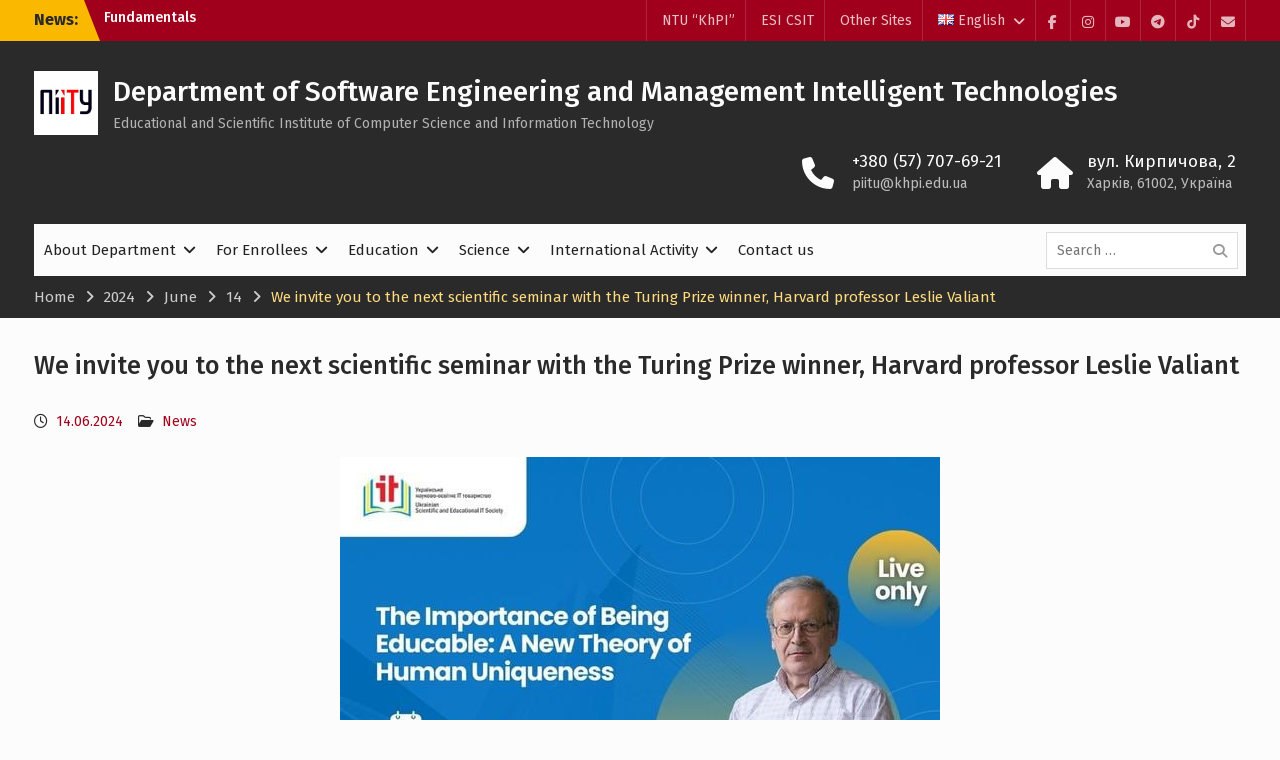

--- FILE ---
content_type: text/html; charset=UTF-8
request_url: https://web.kpi.kharkov.ua/asu/2024/06/14/we-invite-you-to-the-next-scientific-seminar-with-the-turing-prize-winner-harvard-professor-leslie-valiant/
body_size: 20117
content:
<!DOCTYPE html> <html lang="en-US"
    xmlns:og="http://opengraphprotocol.org/schema/"
    xmlns:fb="http://www.facebook.com/2008/fbml"><head>
	    <meta charset="UTF-8">
    <meta name="viewport" content="width=device-width, initial-scale=1">
    <link rel="profile" href="http://gmpg.org/xfn/11">
    <link rel="pingback" href="">
    
<title>We invite you to the next scientific seminar with the Turing Prize winner, Harvard professor Leslie Valiant &#8211; Department of Software Engineering and Management Intelligent Technologies</title>
<meta name='robots' content='max-image-preview:large' />
	<style>img:is([sizes="auto" i], [sizes^="auto," i]) { contain-intrinsic-size: 3000px 1500px }</style>
	<!-- Jetpack Site Verification Tags -->
<meta name="google-site-verification" content="-U_wpe4flTLCJpJLozbpZihunvCueAA5qY4hhFAYAgo" />
<link rel="alternate" href="https://web.kpi.kharkov.ua/asu/2024/06/14/zaproshuyemo-na-chergovyj-naukovyj-seminar-z-laureatom-premiyi-t-yuringa-profesorom-garvardu-lesli-valiantom/" hreflang="uk" />
<link rel="alternate" href="https://web.kpi.kharkov.ua/asu/2024/06/14/we-invite-you-to-the-next-scientific-seminar-with-the-turing-prize-winner-harvard-professor-leslie-valiant/" hreflang="en" />
<link rel='dns-prefetch' href='//secure.gravatar.com' />
<link rel='dns-prefetch' href='//fonts.googleapis.com' />
<link rel='dns-prefetch' href='//cdnjs.cloudflare.com' />
<link rel='dns-prefetch' href='//cdn.jsdelivr.net' />
<link rel="alternate" type="application/rss+xml" title="Department of Software Engineering and Management Intelligent Technologies &raquo; Feed" href="https://web.kpi.kharkov.ua/asu/en/feed/" />
<link rel="alternate" type="application/rss+xml" title="Department of Software Engineering and Management Intelligent Technologies &raquo; Comments Feed" href="https://web.kpi.kharkov.ua/asu/en/comments/feed/" />
 
    <meta property="og:title" content="We invite you to the next scientific seminar with the Turing Prize winner, Harvard professor Leslie Valiant"/>
    <meta property="og:description" content="Educational and Scientific Institute of Computer Science and Information Technology"/>
    <meta property="og:type" content="article"/>
    <meta property="og:url" content="https://web.kpi.kharkov.ua/asu/2024/06/14/we-invite-you-to-the-next-scientific-seminar-with-the-turing-prize-winner-harvard-professor-leslie-valiant/"/>
    <meta property="og:site_name" content="Department of Software Engineering and Management Intelligent Technologies"/>
    <meta property="og:image" content="https://web.kpi.kharkov.ua/asu/wp-content/uploads/sites/109/2024/06/photo_2024-06-15_11-41-15.jpg"/>
 
<script type="text/javascript">
/* <![CDATA[ */
window._wpemojiSettings = {"baseUrl":"https:\/\/s.w.org\/images\/core\/emoji\/16.0.1\/72x72\/","ext":".png","svgUrl":"https:\/\/s.w.org\/images\/core\/emoji\/16.0.1\/svg\/","svgExt":".svg","source":{"concatemoji":"https:\/\/web.kpi.kharkov.ua\/asu\/wp-includes\/js\/wp-emoji-release.min.js?ver=6.8.3"}};
/*! This file is auto-generated */
!function(s,n){var o,i,e;function c(e){try{var t={supportTests:e,timestamp:(new Date).valueOf()};sessionStorage.setItem(o,JSON.stringify(t))}catch(e){}}function p(e,t,n){e.clearRect(0,0,e.canvas.width,e.canvas.height),e.fillText(t,0,0);var t=new Uint32Array(e.getImageData(0,0,e.canvas.width,e.canvas.height).data),a=(e.clearRect(0,0,e.canvas.width,e.canvas.height),e.fillText(n,0,0),new Uint32Array(e.getImageData(0,0,e.canvas.width,e.canvas.height).data));return t.every(function(e,t){return e===a[t]})}function u(e,t){e.clearRect(0,0,e.canvas.width,e.canvas.height),e.fillText(t,0,0);for(var n=e.getImageData(16,16,1,1),a=0;a<n.data.length;a++)if(0!==n.data[a])return!1;return!0}function f(e,t,n,a){switch(t){case"flag":return n(e,"\ud83c\udff3\ufe0f\u200d\u26a7\ufe0f","\ud83c\udff3\ufe0f\u200b\u26a7\ufe0f")?!1:!n(e,"\ud83c\udde8\ud83c\uddf6","\ud83c\udde8\u200b\ud83c\uddf6")&&!n(e,"\ud83c\udff4\udb40\udc67\udb40\udc62\udb40\udc65\udb40\udc6e\udb40\udc67\udb40\udc7f","\ud83c\udff4\u200b\udb40\udc67\u200b\udb40\udc62\u200b\udb40\udc65\u200b\udb40\udc6e\u200b\udb40\udc67\u200b\udb40\udc7f");case"emoji":return!a(e,"\ud83e\udedf")}return!1}function g(e,t,n,a){var r="undefined"!=typeof WorkerGlobalScope&&self instanceof WorkerGlobalScope?new OffscreenCanvas(300,150):s.createElement("canvas"),o=r.getContext("2d",{willReadFrequently:!0}),i=(o.textBaseline="top",o.font="600 32px Arial",{});return e.forEach(function(e){i[e]=t(o,e,n,a)}),i}function t(e){var t=s.createElement("script");t.src=e,t.defer=!0,s.head.appendChild(t)}"undefined"!=typeof Promise&&(o="wpEmojiSettingsSupports",i=["flag","emoji"],n.supports={everything:!0,everythingExceptFlag:!0},e=new Promise(function(e){s.addEventListener("DOMContentLoaded",e,{once:!0})}),new Promise(function(t){var n=function(){try{var e=JSON.parse(sessionStorage.getItem(o));if("object"==typeof e&&"number"==typeof e.timestamp&&(new Date).valueOf()<e.timestamp+604800&&"object"==typeof e.supportTests)return e.supportTests}catch(e){}return null}();if(!n){if("undefined"!=typeof Worker&&"undefined"!=typeof OffscreenCanvas&&"undefined"!=typeof URL&&URL.createObjectURL&&"undefined"!=typeof Blob)try{var e="postMessage("+g.toString()+"("+[JSON.stringify(i),f.toString(),p.toString(),u.toString()].join(",")+"));",a=new Blob([e],{type:"text/javascript"}),r=new Worker(URL.createObjectURL(a),{name:"wpTestEmojiSupports"});return void(r.onmessage=function(e){c(n=e.data),r.terminate(),t(n)})}catch(e){}c(n=g(i,f,p,u))}t(n)}).then(function(e){for(var t in e)n.supports[t]=e[t],n.supports.everything=n.supports.everything&&n.supports[t],"flag"!==t&&(n.supports.everythingExceptFlag=n.supports.everythingExceptFlag&&n.supports[t]);n.supports.everythingExceptFlag=n.supports.everythingExceptFlag&&!n.supports.flag,n.DOMReady=!1,n.readyCallback=function(){n.DOMReady=!0}}).then(function(){return e}).then(function(){var e;n.supports.everything||(n.readyCallback(),(e=n.source||{}).concatemoji?t(e.concatemoji):e.wpemoji&&e.twemoji&&(t(e.twemoji),t(e.wpemoji)))}))}((window,document),window._wpemojiSettings);
/* ]]> */
</script>
<style id='wp-emoji-styles-inline-css' type='text/css'>

	img.wp-smiley, img.emoji {
		display: inline !important;
		border: none !important;
		box-shadow: none !important;
		height: 1em !important;
		width: 1em !important;
		margin: 0 0.07em !important;
		vertical-align: -0.1em !important;
		background: none !important;
		padding: 0 !important;
	}
</style>
<link rel='stylesheet' id='wp-block-library-css' href='https://web.kpi.kharkov.ua/asu/wp-includes/css/dist/block-library/style.min.css?ver=6.8.3' type='text/css' media='all' />
<style id='classic-theme-styles-inline-css' type='text/css'>
/*! This file is auto-generated */
.wp-block-button__link{color:#fff;background-color:#32373c;border-radius:9999px;box-shadow:none;text-decoration:none;padding:calc(.667em + 2px) calc(1.333em + 2px);font-size:1.125em}.wp-block-file__button{background:#32373c;color:#fff;text-decoration:none}
</style>
<style id='pdfemb-pdf-embedder-viewer-style-inline-css' type='text/css'>
.wp-block-pdfemb-pdf-embedder-viewer{max-width:none}

</style>
<style id='global-styles-inline-css' type='text/css'>
:root{--wp--preset--aspect-ratio--square: 1;--wp--preset--aspect-ratio--4-3: 4/3;--wp--preset--aspect-ratio--3-4: 3/4;--wp--preset--aspect-ratio--3-2: 3/2;--wp--preset--aspect-ratio--2-3: 2/3;--wp--preset--aspect-ratio--16-9: 16/9;--wp--preset--aspect-ratio--9-16: 9/16;--wp--preset--color--black: #2a2a2a;--wp--preset--color--cyan-bluish-gray: #abb8c3;--wp--preset--color--white: #fcfcfc;--wp--preset--color--pale-pink: #f78da7;--wp--preset--color--vivid-red: #cf2e2e;--wp--preset--color--luminous-vivid-orange: #ff6900;--wp--preset--color--luminous-vivid-amber: #fcb900;--wp--preset--color--light-green-cyan: #7bdcb5;--wp--preset--color--vivid-green-cyan: #00d084;--wp--preset--color--pale-cyan-blue: #8ed1fc;--wp--preset--color--vivid-cyan-blue: #0693e3;--wp--preset--color--vivid-purple: #9b51e0;--wp--preset--color--red: #a0001b;--wp--preset--color--yellow: #fbb800;--wp--preset--color--gray: #6c6c6c;--wp--preset--color--blue: #3eb1c8;--wp--preset--color--navy-blue: #328895;--wp--preset--color--light-blue: #e2f8fc;--wp--preset--color--orange: #f96605;--wp--preset--color--green: #00a085;--wp--preset--gradient--vivid-cyan-blue-to-vivid-purple: linear-gradient(135deg,rgba(6,147,227,1) 0%,rgb(155,81,224) 100%);--wp--preset--gradient--light-green-cyan-to-vivid-green-cyan: linear-gradient(135deg,rgb(122,220,180) 0%,rgb(0,208,130) 100%);--wp--preset--gradient--luminous-vivid-amber-to-luminous-vivid-orange: linear-gradient(135deg,rgba(252,185,0,1) 0%,rgba(255,105,0,1) 100%);--wp--preset--gradient--luminous-vivid-orange-to-vivid-red: linear-gradient(135deg,rgba(255,105,0,1) 0%,rgb(207,46,46) 100%);--wp--preset--gradient--very-light-gray-to-cyan-bluish-gray: linear-gradient(135deg,rgb(238,238,238) 0%,rgb(169,184,195) 100%);--wp--preset--gradient--cool-to-warm-spectrum: linear-gradient(135deg,rgb(74,234,220) 0%,rgb(151,120,209) 20%,rgb(207,42,186) 40%,rgb(238,44,130) 60%,rgb(251,105,98) 80%,rgb(254,248,76) 100%);--wp--preset--gradient--blush-light-purple: linear-gradient(135deg,rgb(255,206,236) 0%,rgb(152,150,240) 100%);--wp--preset--gradient--blush-bordeaux: linear-gradient(135deg,rgb(254,205,165) 0%,rgb(254,45,45) 50%,rgb(107,0,62) 100%);--wp--preset--gradient--luminous-dusk: linear-gradient(135deg,rgb(255,203,112) 0%,rgb(199,81,192) 50%,rgb(65,88,208) 100%);--wp--preset--gradient--pale-ocean: linear-gradient(135deg,rgb(255,245,203) 0%,rgb(182,227,212) 50%,rgb(51,167,181) 100%);--wp--preset--gradient--electric-grass: linear-gradient(135deg,rgb(202,248,128) 0%,rgb(113,206,126) 100%);--wp--preset--gradient--midnight: linear-gradient(135deg,rgb(2,3,129) 0%,rgb(40,116,252) 100%);--wp--preset--font-size--small: 13px;--wp--preset--font-size--medium: 20px;--wp--preset--font-size--large: 30px;--wp--preset--font-size--x-large: 42px;--wp--preset--font-size--normal: 14px;--wp--preset--font-size--huge: 36px;--wp--preset--spacing--20: 0.44rem;--wp--preset--spacing--30: 0.67rem;--wp--preset--spacing--40: 1rem;--wp--preset--spacing--50: 1.5rem;--wp--preset--spacing--60: 2.25rem;--wp--preset--spacing--70: 3.38rem;--wp--preset--spacing--80: 5.06rem;--wp--preset--shadow--natural: 6px 6px 9px rgba(0, 0, 0, 0.2);--wp--preset--shadow--deep: 12px 12px 50px rgba(0, 0, 0, 0.4);--wp--preset--shadow--sharp: 6px 6px 0px rgba(0, 0, 0, 0.2);--wp--preset--shadow--outlined: 6px 6px 0px -3px rgba(255, 255, 255, 1), 6px 6px rgba(0, 0, 0, 1);--wp--preset--shadow--crisp: 6px 6px 0px rgba(0, 0, 0, 1);}:where(.is-layout-flex){gap: 0.5em;}:where(.is-layout-grid){gap: 0.5em;}body .is-layout-flex{display: flex;}.is-layout-flex{flex-wrap: wrap;align-items: center;}.is-layout-flex > :is(*, div){margin: 0;}body .is-layout-grid{display: grid;}.is-layout-grid > :is(*, div){margin: 0;}:where(.wp-block-columns.is-layout-flex){gap: 2em;}:where(.wp-block-columns.is-layout-grid){gap: 2em;}:where(.wp-block-post-template.is-layout-flex){gap: 1.25em;}:where(.wp-block-post-template.is-layout-grid){gap: 1.25em;}.has-black-color{color: var(--wp--preset--color--black) !important;}.has-cyan-bluish-gray-color{color: var(--wp--preset--color--cyan-bluish-gray) !important;}.has-white-color{color: var(--wp--preset--color--white) !important;}.has-pale-pink-color{color: var(--wp--preset--color--pale-pink) !important;}.has-vivid-red-color{color: var(--wp--preset--color--vivid-red) !important;}.has-luminous-vivid-orange-color{color: var(--wp--preset--color--luminous-vivid-orange) !important;}.has-luminous-vivid-amber-color{color: var(--wp--preset--color--luminous-vivid-amber) !important;}.has-light-green-cyan-color{color: var(--wp--preset--color--light-green-cyan) !important;}.has-vivid-green-cyan-color{color: var(--wp--preset--color--vivid-green-cyan) !important;}.has-pale-cyan-blue-color{color: var(--wp--preset--color--pale-cyan-blue) !important;}.has-vivid-cyan-blue-color{color: var(--wp--preset--color--vivid-cyan-blue) !important;}.has-vivid-purple-color{color: var(--wp--preset--color--vivid-purple) !important;}.has-black-background-color{background-color: var(--wp--preset--color--black) !important;}.has-cyan-bluish-gray-background-color{background-color: var(--wp--preset--color--cyan-bluish-gray) !important;}.has-white-background-color{background-color: var(--wp--preset--color--white) !important;}.has-pale-pink-background-color{background-color: var(--wp--preset--color--pale-pink) !important;}.has-vivid-red-background-color{background-color: var(--wp--preset--color--vivid-red) !important;}.has-luminous-vivid-orange-background-color{background-color: var(--wp--preset--color--luminous-vivid-orange) !important;}.has-luminous-vivid-amber-background-color{background-color: var(--wp--preset--color--luminous-vivid-amber) !important;}.has-light-green-cyan-background-color{background-color: var(--wp--preset--color--light-green-cyan) !important;}.has-vivid-green-cyan-background-color{background-color: var(--wp--preset--color--vivid-green-cyan) !important;}.has-pale-cyan-blue-background-color{background-color: var(--wp--preset--color--pale-cyan-blue) !important;}.has-vivid-cyan-blue-background-color{background-color: var(--wp--preset--color--vivid-cyan-blue) !important;}.has-vivid-purple-background-color{background-color: var(--wp--preset--color--vivid-purple) !important;}.has-black-border-color{border-color: var(--wp--preset--color--black) !important;}.has-cyan-bluish-gray-border-color{border-color: var(--wp--preset--color--cyan-bluish-gray) !important;}.has-white-border-color{border-color: var(--wp--preset--color--white) !important;}.has-pale-pink-border-color{border-color: var(--wp--preset--color--pale-pink) !important;}.has-vivid-red-border-color{border-color: var(--wp--preset--color--vivid-red) !important;}.has-luminous-vivid-orange-border-color{border-color: var(--wp--preset--color--luminous-vivid-orange) !important;}.has-luminous-vivid-amber-border-color{border-color: var(--wp--preset--color--luminous-vivid-amber) !important;}.has-light-green-cyan-border-color{border-color: var(--wp--preset--color--light-green-cyan) !important;}.has-vivid-green-cyan-border-color{border-color: var(--wp--preset--color--vivid-green-cyan) !important;}.has-pale-cyan-blue-border-color{border-color: var(--wp--preset--color--pale-cyan-blue) !important;}.has-vivid-cyan-blue-border-color{border-color: var(--wp--preset--color--vivid-cyan-blue) !important;}.has-vivid-purple-border-color{border-color: var(--wp--preset--color--vivid-purple) !important;}.has-vivid-cyan-blue-to-vivid-purple-gradient-background{background: var(--wp--preset--gradient--vivid-cyan-blue-to-vivid-purple) !important;}.has-light-green-cyan-to-vivid-green-cyan-gradient-background{background: var(--wp--preset--gradient--light-green-cyan-to-vivid-green-cyan) !important;}.has-luminous-vivid-amber-to-luminous-vivid-orange-gradient-background{background: var(--wp--preset--gradient--luminous-vivid-amber-to-luminous-vivid-orange) !important;}.has-luminous-vivid-orange-to-vivid-red-gradient-background{background: var(--wp--preset--gradient--luminous-vivid-orange-to-vivid-red) !important;}.has-very-light-gray-to-cyan-bluish-gray-gradient-background{background: var(--wp--preset--gradient--very-light-gray-to-cyan-bluish-gray) !important;}.has-cool-to-warm-spectrum-gradient-background{background: var(--wp--preset--gradient--cool-to-warm-spectrum) !important;}.has-blush-light-purple-gradient-background{background: var(--wp--preset--gradient--blush-light-purple) !important;}.has-blush-bordeaux-gradient-background{background: var(--wp--preset--gradient--blush-bordeaux) !important;}.has-luminous-dusk-gradient-background{background: var(--wp--preset--gradient--luminous-dusk) !important;}.has-pale-ocean-gradient-background{background: var(--wp--preset--gradient--pale-ocean) !important;}.has-electric-grass-gradient-background{background: var(--wp--preset--gradient--electric-grass) !important;}.has-midnight-gradient-background{background: var(--wp--preset--gradient--midnight) !important;}.has-small-font-size{font-size: var(--wp--preset--font-size--small) !important;}.has-medium-font-size{font-size: var(--wp--preset--font-size--medium) !important;}.has-large-font-size{font-size: var(--wp--preset--font-size--large) !important;}.has-x-large-font-size{font-size: var(--wp--preset--font-size--x-large) !important;}
:where(.wp-block-post-template.is-layout-flex){gap: 1.25em;}:where(.wp-block-post-template.is-layout-grid){gap: 1.25em;}
:where(.wp-block-columns.is-layout-flex){gap: 2em;}:where(.wp-block-columns.is-layout-grid){gap: 2em;}
:root :where(.wp-block-pullquote){font-size: 1.5em;line-height: 1.6;}
</style>
<link rel='stylesheet' id='wp-v-icons-css-css' href='https://web.kpi.kharkov.ua/asu/wp-content/plugins/wp-visual-icon-fonts/css/wpvi-fa4.css?ver=6.8.3' type='text/css' media='all' />
<link rel='stylesheet' id='dashicons-css' href='https://web.kpi.kharkov.ua/asu/wp-includes/css/dashicons.min.css?ver=6.8.3' type='text/css' media='all' />
<link rel='stylesheet' id='university-hub-style-css' href='https://web.kpi.kharkov.ua/asu/wp-content/themes/khpi-university-hub/style.css?ver=20240822-152255' type='text/css' media='all' />
<link rel='stylesheet' id='child-theme-style-css' href='https://web.kpi.kharkov.ua/asu/wp-content/themes/khpi-university-hub/css/blocks.css?ver=1.0.0' type='text/css' media='all' />
<link rel='stylesheet' id='child-theme-google-fonts-css' href='https://fonts.googleapis.com/css2?family=Fira+Sans%3Aital%2Cwght%400%2C300%3B0%2C400%3B0%2C500%3B0%2C700%3B0%2C900%3B1%2C300%3B1%2C400%3B1%2C500%3B1%2C700%3B1%2C900&#038;display=swap&#038;ver=6.8.3' type='text/css' media='all' />
<link rel='stylesheet' id='fontawesome-css' href='https://cdnjs.cloudflare.com/ajax/libs/font-awesome/6.5.0/css/all.min.css?ver=6.5.0' type='text/css' media='all' />
<link rel='stylesheet' id='academicons-css' href='https://cdn.jsdelivr.net/gh/jpswalsh/academicons@1/css/academicons.min.css?ver=1.0.0' type='text/css' media='all' />
<link rel='stylesheet' id='sharedaddy-css' href='https://web.kpi.kharkov.ua/asu/wp-content/plugins/slimpack/slimpack/modules/sharedaddy/sharing.css?ver=3.8.2' type='text/css' media='all' />
<link rel='stylesheet' id='genericons-css' href='https://web.kpi.kharkov.ua/asu/wp-content/plugins/slimpack/slimpack/_inc/genericons/genericons/genericons.css?ver=3.1' type='text/css' media='all' />
<script type="text/javascript" src="https://web.kpi.kharkov.ua/asu/wp-includes/js/jquery/jquery.min.js?ver=3.7.1" id="jquery-core-js"></script>
<script type="text/javascript" src="https://web.kpi.kharkov.ua/asu/wp-includes/js/jquery/jquery-migrate.min.js?ver=3.4.1" id="jquery-migrate-js"></script>
<link rel="https://api.w.org/" href="https://web.kpi.kharkov.ua/asu/wp-json/" /><link rel="alternate" title="JSON" type="application/json" href="https://web.kpi.kharkov.ua/asu/wp-json/wp/v2/posts/10250" /><meta name="generator" content="WordPress 6.8.3" />
<link rel="canonical" href="https://web.kpi.kharkov.ua/asu/2024/06/14/we-invite-you-to-the-next-scientific-seminar-with-the-turing-prize-winner-harvard-professor-leslie-valiant/" />
<link rel='shortlink' href='https://web.kpi.kharkov.ua/asu/?p=10250' />
<link rel="alternate" title="oEmbed (JSON)" type="application/json+oembed" href="https://web.kpi.kharkov.ua/asu/wp-json/oembed/1.0/embed?url=https%3A%2F%2Fweb.kpi.kharkov.ua%2Fasu%2F2024%2F06%2F14%2Fwe-invite-you-to-the-next-scientific-seminar-with-the-turing-prize-winner-harvard-professor-leslie-valiant%2F" />
<link rel="alternate" title="oEmbed (XML)" type="text/xml+oembed" href="https://web.kpi.kharkov.ua/asu/wp-json/oembed/1.0/embed?url=https%3A%2F%2Fweb.kpi.kharkov.ua%2Fasu%2F2024%2F06%2F14%2Fwe-invite-you-to-the-next-scientific-seminar-with-the-turing-prize-winner-harvard-professor-leslie-valiant%2F&#038;format=xml" />
<!-- Google tag (gtag.js) -->
<script async src="https://www.googletagmanager.com/gtag/js?id=G-0KR79S1XP1"></script>
<script>
  window.dataLayer = window.dataLayer || [];
  function gtag(){dataLayer.push(arguments);}
  gtag('js', new Date());

  gtag('config', 'G-0KR79S1XP1');
</script>
<meta name='robots' content='max-image-preview:large' />

<meta name="description" lang="uk" content="Кафедра веде підготовку бакалаврів та магістрів за спеціальностями 121 - Інженерія програмного забезпечення та 122 - Комп'ютерні науки" />
<meta name="keywords" lang="uk" content="комп'ютерні науки, інженерія програмного забезпечення, програмна інженерія, інтелектуальні системи, інформаційні технології, вища ІТ-освіта, 121, 122" />

<meta name="description" lang="en" content="The department trains bachelors and masters in the specialties 121 - Software Engineering and 122 - Computer Science" />
<meta name="keywords" lang="en" content="computer science, software engineering, intelligent systems, information technology, higher IT education, 121, 122" />

<meta property="og:image" content="http://web.kpi.kharkov.ua/asu/wp-content/uploads/sites/109/2023/07/piitu_logo-64b513c4v1_site_icon-128x128.png" /><link rel="icon" href="https://web.kpi.kharkov.ua/asu/wp-content/uploads/sites/109/2024/03/piitu_logo_bow_ua-1-65e49ad8v1_site_icon-32x32.png" sizes="32x32" />
<link rel="icon" href="https://web.kpi.kharkov.ua/asu/wp-content/uploads/sites/109/2024/03/piitu_logo_bow_ua-1-65e49ad8v1_site_icon-256x256.png" sizes="192x192" />
<link rel="apple-touch-icon" href="https://web.kpi.kharkov.ua/asu/wp-content/uploads/sites/109/2024/03/piitu_logo_bow_ua-1-65e49ad8v1_site_icon-256x256.png" />
<meta name="msapplication-TileImage" content="https://web.kpi.kharkov.ua/asu/wp-content/uploads/sites/109/2024/03/piitu_logo_bow_ua-1-65e49ad8v1_site_icon.png" />
</head>

<body class="wp-singular post-template-default single single-post postid-10250 single-format-standard wp-custom-logo wp-embed-responsive wp-theme-university-hub wp-child-theme-khpi-university-hub group-blog global-layout-no-sidebar slider-disabled">

	
	    <div id="page" class="hfeed site">
    <a class="skip-link screen-reader-text" href="#content">Skip to content</a>
    		<div id="tophead">
			<div class="container">
									<div class="top-news">
						<span class="top-news-title">
												News:						</span>
								<div id="news-ticker">
			<div class="news-ticker-inner-wrap">
									<div class="list">
						<a href="https://web.kpi.kharkov.ua/asu/2026/01/27/enrollment-open-for-front-end-development-fundamentals/">Enrollment Open for Front-End Development Fundamentals</a>
					</div>
									<div class="list">
						<a href="https://web.kpi.kharkov.ua/asu/2026/01/23/draft-educational-programmes-for-2026-open-for-public-discussion/">Draft Educational Programmes for 2026 Open for Public Discussion</a>
					</div>
									<div class="list">
						<a href="https://web.kpi.kharkov.ua/asu/2026/01/21/online-agentic-ai-sessions-as-part-of-the-agentforge-hackathon-by-softserve/">Online Agentic AI Sessions as Part of the AgentForge Hackathon by SoftServe</a>
					</div>
							</div> <!-- .news-ticker-inner-wrap -->
		</div><!-- #news-ticker -->
							</div> <!-- #top-news -->
				
									<div id="header-social">
						<div class="widget university_hub_widget_social"><ul id="menu-social" class="menu"><li id="menu-item-9221" class="menu-item menu-item-type-custom menu-item-object-custom menu-item-9221"><a href="https://www.facebook.com/piitu.kafedra"><span class="screen-reader-text">Facebook</span></a></li>
<li id="menu-item-9222" class="menu-item menu-item-type-custom menu-item-object-custom menu-item-9222"><a href="https://www.instagram.com/kafedra_piitu/"><span class="screen-reader-text">Instagram</span></a></li>
<li id="menu-item-9223" class="menu-item menu-item-type-custom menu-item-object-custom menu-item-9223"><a href="https://www.youtube.com/channel/UCc9ig08a4WFyBRbzIkoAEew"><span class="screen-reader-text">YouTube</span></a></li>
<li id="menu-item-9224" class="menu-item menu-item-type-custom menu-item-object-custom menu-item-9224"><a href="https://t.me/+U3qpDz2BkC81NDE6"><span class="screen-reader-text">Telegram</span></a></li>
<li id="menu-item-9225" class="menu-item menu-item-type-custom menu-item-object-custom menu-item-9225"><a href="https://www.tiktok.com/@piitu_khpi"><span class="screen-reader-text">TikTok</span></a></li>
<li id="menu-item-9226" class="menu-item menu-item-type-custom menu-item-object-custom menu-item-9226"><a href="mailto:%20piitu@kkpi.edu.ua"><span class="screen-reader-text">Mail</span></a></li>
</ul></div>					</div><!-- #header-social -->
				
									<div id="top-nav">
						<div class="menu-wrapper">
							<button id="top-menu-toggle" class="menu-toggle" aria-controls="top-menu" aria-expanded="false">
								<i class="fa fa-bars"></i>
			          			<i class="fa fa-close"></i>
					    		<span class="menu-label">Language Menu</span>
					    	</button>

							<div class="menu-inside-wrapper">
								<nav id="site-top-navigation" class="top-navigation" role="navigation">
									<div class="menu-verhnee-angl-container"><ul id="top-menu" class="menu"><li id="menu-item-9255" class="menu-item menu-item-type-custom menu-item-object-custom menu-item-9255"><a href="https://www.kpi.kharkov.ua/eng/">NTU &#8220;KhPI&#8221;</a></li>
<li id="menu-item-9256" class="menu-item menu-item-type-custom menu-item-object-custom menu-item-9256"><a href="https://web.kpi.kharkov.ua/if/en/">ESI CSIT</a></li>
<li id="menu-item-10980" class="menu-item menu-item-type-custom menu-item-object-custom menu-item-10980"><a href="https://www.kpi.kharkov.ua/eng/about-ntu-khpi/departments/">Other Sites</a></li>
<li id="menu-item-14" class="pll-parent-menu-item menu-item menu-item-type-custom menu-item-object-custom current-menu-parent menu-item-has-children menu-item-14"><a href="#pll_switcher"><img src="[data-uri]" alt="" width="16" height="11" style="width: 16px; height: 11px;" /><span style="margin-left:0.3em;">English</span></a>
<ul class="sub-menu">
	<li id="menu-item-14-uk" class="lang-item lang-item-3 lang-item-uk lang-item-first menu-item menu-item-type-custom menu-item-object-custom menu-item-14-uk"><a href="https://web.kpi.kharkov.ua/asu/2024/06/14/zaproshuyemo-na-chergovyj-naukovyj-seminar-z-laureatom-premiyi-t-yuringa-profesorom-garvardu-lesli-valiantom/" hreflang="uk" lang="uk"><img src="[data-uri]" alt="" width="16" height="11" style="width: 16px; height: 11px;" /><span style="margin-left:0.3em;">Українська</span></a></li>
	<li id="menu-item-14-en" class="lang-item lang-item-136 lang-item-en current-lang menu-item menu-item-type-custom menu-item-object-custom menu-item-14-en"><a href="https://web.kpi.kharkov.ua/asu/2024/06/14/we-invite-you-to-the-next-scientific-seminar-with-the-turing-prize-winner-harvard-professor-leslie-valiant/" hreflang="en-US" lang="en-US"><img src="[data-uri]" alt="" width="16" height="11" style="width: 16px; height: 11px;" /><span style="margin-left:0.3em;">English</span></a></li>
</ul>
</li>
</ul></div>								</nav><!-- #site-navigation -->
							</div><!-- .menu-inside-wrapper -->

						</div><!-- .menu-wrapper -->
					</div> <!-- #top-nav -->
							</div> <!-- .container -->
		</div><!--  #tophead -->
		<header id="masthead" class="site-header" role="banner"><div class="container">			    <div class="site-branding">

			<a href="https://web.kpi.kharkov.ua/asu/about-department/department-strategy/" class="custom-logo-link" rel="home"><img width="732" height="732" src="https://web.kpi.kharkov.ua/asu/wp-content/uploads/sites/109/2023/12/piitu_q.jpg" class="custom-logo" alt="Department of Software Engineering and Management Intelligent Technologies" decoding="async" fetchpriority="high" srcset="https://web.kpi.kharkov.ua/asu/wp-content/uploads/sites/109/2023/12/piitu_q.jpg 732w, https://web.kpi.kharkov.ua/asu/wp-content/uploads/sites/109/2023/12/piitu_q-300x300.jpg 300w, https://web.kpi.kharkov.ua/asu/wp-content/uploads/sites/109/2023/12/piitu_q-150x150.jpg 150w" sizes="(max-width: 732px) 100vw, 732px" /></a>
													<div id="site-identity">
																		<p class="site-title"><a href="https://web.kpi.kharkov.ua/asu/about-department/department-strategy/" rel="home">Department of Software Engineering and Management Intelligent Technologies</a></p>
																						<p class="site-description">Educational and Scientific Institute of Computer Science and Information Technology</p>
									</div><!-- #site-identity -->
				    </div><!-- .site-branding -->
	    		<div id="quick-contact">
							<ul>
											<li class="quick-call-info">
							<a class="quick-call" href="tel:380577076921">+380 (57) 707-69-21</a>
							<a  class="quick-email" href="mailto:piitu@khpi.edu.ua">p&#105;itu&#064;k&#104;pi&#046;&#101;&#100;u.ua</a>
						</li>
																<li class="quick-address-info">
						<span class="main-address">вул. Кирпичова, 2</span>
						<span class="sub-address">Харків, 61002, Україна</span>
						</li>
									</ul>
					</div><!-- #quick-contact -->

	    <div id="main-nav">
	    	<div class="menu-wrapper">
	    		<button id="menu-toggle" class="menu-toggle" aria-controls="main-menu" aria-expanded="false">
					<i class="fa fa-bars"></i>
          			<i class="fa fa-close"></i>
		    		<span class="menu-label">Menu</span>
		    	</button>

				<div class="menu-inside-wrapper">
					 <nav id="site-navigation" class="main-navigation" role="navigation">
						<div class="menu-english-menu-container"><ul id="primary-menu" class="menu"><li id="menu-item-11006" class="menu-item menu-item-type-post_type menu-item-object-page menu-item-has-children menu-item-11006"><a href="https://web.kpi.kharkov.ua/asu/about-department/">About Department</a>
<ul class="sub-menu">
	<li id="menu-item-11007" class="menu-item menu-item-type-post_type menu-item-object-page menu-item-11007"><a href="https://web.kpi.kharkov.ua/asu/about-department/history-of-the-department/">History</a></li>
	<li id="menu-item-11008" class="menu-item menu-item-type-post_type menu-item-object-page menu-item-11008"><a href="https://web.kpi.kharkov.ua/asu/about-department/teaching-staff/">Teaching Staff</a></li>
	<li id="menu-item-11240" class="menu-item menu-item-type-post_type menu-item-object-page menu-item-11240"><a href="https://web.kpi.kharkov.ua/asu/about-department/educational-space/">Educational space</a></li>
	<li id="menu-item-11009" class="menu-item menu-item-type-post_type menu-item-object-page menu-item-has-children menu-item-11009"><a href="https://web.kpi.kharkov.ua/asu/about-department/documents/">Documents</a>
	<ul class="sub-menu">
		<li id="menu-item-11066" class="menu-item menu-item-type-post_type menu-item-object-page menu-item-11066"><a href="https://web.kpi.kharkov.ua/asu/for-students/educational-process/syllabi/">Syllabi</a></li>
		<li id="menu-item-11010" class="menu-item menu-item-type-post_type menu-item-object-page menu-item-11010"><a href="https://web.kpi.kharkov.ua/asu/about-department/documents/curriculums/">Curriculums</a></li>
	</ul>
</li>
	<li id="menu-item-11012" class="menu-item menu-item-type-post_type menu-item-object-page menu-item-home menu-item-11012"><a href="https://web.kpi.kharkov.ua/asu/about-department/department-strategy/">Competitive Advantages</a></li>
	<li id="menu-item-11014" class="menu-item menu-item-type-post_type menu-item-object-page menu-item-11014"><a href="https://web.kpi.kharkov.ua/asu/about-department/partners-feedback/">Partners Feedback</a></li>
	<li id="menu-item-11015" class="menu-item menu-item-type-post_type menu-item-object-page menu-item-11015"><a href="https://web.kpi.kharkov.ua/asu/about-department/success-history/">Success Stories</a></li>
	<li id="menu-item-11078" class="menu-item menu-item-type-custom menu-item-object-custom menu-item-11078"><a href="https://web.kpi.kharkov.ua/asu/category/news/">News</a></li>
</ul>
</li>
<li id="menu-item-11016" class="menu-item menu-item-type-post_type menu-item-object-page menu-item-has-children menu-item-11016"><a href="https://web.kpi.kharkov.ua/asu/for-enrollees/">For Enrollees</a>
<ul class="sub-menu">
	<li id="menu-item-11017" class="menu-item menu-item-type-custom menu-item-object-custom menu-item-11017"><a href="https://www.kpi.kharkov.ua/eng/international-activity/erasmus-programme/formal-procedures/">Admission Conditions</a></li>
	<li id="menu-item-11018" class="menu-item menu-item-type-post_type menu-item-object-page menu-item-11018"><a href="https://web.kpi.kharkov.ua/asu/for-enrollees/education-in-english/">Education in English</a></li>
	<li id="menu-item-11019" class="menu-item menu-item-type-post_type menu-item-object-page menu-item-11019"><a href="https://web.kpi.kharkov.ua/asu/for-enrollees/practical-training/">Practice-oriented Training</a></li>
	<li id="menu-item-11020" class="menu-item menu-item-type-post_type menu-item-object-page menu-item-11020"><a href="https://web.kpi.kharkov.ua/asu/for-enrollees/project-based-training/">Project-based training</a></li>
	<li id="menu-item-11021" class="menu-item menu-item-type-post_type menu-item-object-page menu-item-11021"><a href="https://web.kpi.kharkov.ua/asu/for-enrollees/educational-program/">Educational Program</a></li>
	<li id="menu-item-11022" class="menu-item menu-item-type-post_type menu-item-object-page menu-item-11022"><a href="https://web.kpi.kharkov.ua/asu/for-enrollees/employment/">Employment</a></li>
	<li id="menu-item-11023" class="menu-item menu-item-type-post_type menu-item-object-page menu-item-11023"><a href="https://web.kpi.kharkov.ua/asu/for-enrollees/questions-and-answers/">Questions and Answers</a></li>
</ul>
</li>
<li id="menu-item-11024" class="menu-item menu-item-type-post_type menu-item-object-page menu-item-has-children menu-item-11024"><a href="https://web.kpi.kharkov.ua/asu/for-students/">Education</a>
<ul class="sub-menu">
	<li id="menu-item-11033" class="menu-item menu-item-type-post_type menu-item-object-page menu-item-has-children menu-item-11033"><a href="https://web.kpi.kharkov.ua/asu/for-students/specialties/">Specialties</a>
	<ul class="sub-menu">
		<li id="menu-item-11040" class="menu-item menu-item-type-post_type menu-item-object-page menu-item-has-children menu-item-11040"><a href="https://web.kpi.kharkov.ua/asu/for-students/specialties/bachelors-degree/">Bachelor’s Degree</a>
		<ul class="sub-menu">
			<li id="menu-item-11035" class="menu-item menu-item-type-post_type menu-item-object-page menu-item-11035"><a href="https://web.kpi.kharkov.ua/asu/for-students/specialties/bachelors-degree/software-engineering/">Software Engineering</a></li>
			<li id="menu-item-11036" class="menu-item menu-item-type-post_type menu-item-object-page menu-item-11036"><a href="https://web.kpi.kharkov.ua/asu/for-students/specialties/bachelors-degree/coumputer-science-and-intelligent-systems/">Computer Science and Intelligent Systems</a></li>
		</ul>
</li>
		<li id="menu-item-11041" class="menu-item menu-item-type-post_type menu-item-object-page menu-item-has-children menu-item-11041"><a href="https://web.kpi.kharkov.ua/asu/for-students/specialties/masters-degree/">Master’s Degree</a>
		<ul class="sub-menu">
			<li id="menu-item-11037" class="menu-item menu-item-type-post_type menu-item-object-page menu-item-11037"><a href="https://web.kpi.kharkov.ua/asu/for-students/specialties/masters-degree/software-engineering/">Software Engineering</a></li>
			<li id="menu-item-11038" class="menu-item menu-item-type-post_type menu-item-object-page menu-item-11038"><a href="https://web.kpi.kharkov.ua/asu/for-students/specialties/masters-degree/coumputer-science-and-intelligent-systems/">Computer Science and Intelligent Systems</a></li>
		</ul>
</li>
		<li id="menu-item-11039" class="menu-item menu-item-type-post_type menu-item-object-page menu-item-11039"><a href="https://web.kpi.kharkov.ua/asu/for-students/specialties/postgraduate-training/">Postgraduate Training</a></li>
	</ul>
</li>
	<li id="menu-item-11025" class="menu-item menu-item-type-post_type menu-item-object-page menu-item-has-children menu-item-11025"><a href="https://web.kpi.kharkov.ua/asu/for-students/educational-process/">Educational Process</a>
	<ul class="sub-menu">
		<li id="menu-item-11028" class="menu-item menu-item-type-post_type menu-item-object-page menu-item-has-children menu-item-11028"><a href="https://web.kpi.kharkov.ua/asu/for-students/educational-process/syllabi/">Syllabi</a>
		<ul class="sub-menu">
			<li id="menu-item-11029" class="menu-item menu-item-type-post_type menu-item-object-page menu-item-11029"><a href="https://web.kpi.kharkov.ua/asu/for-students/educational-process/syllabi/bachelors/">Bachelors</a></li>
			<li id="menu-item-11030" class="menu-item menu-item-type-post_type menu-item-object-page menu-item-11030"><a href="https://web.kpi.kharkov.ua/asu/for-students/educational-process/syllabi/masters/">Masters</a></li>
			<li id="menu-item-11031" class="menu-item menu-item-type-post_type menu-item-object-page menu-item-11031"><a href="https://web.kpi.kharkov.ua/asu/for-students/educational-process/syllabi/phd-2/">PhD</a></li>
		</ul>
</li>
		<li id="menu-item-11042" class="menu-item menu-item-type-custom menu-item-object-custom menu-item-11042"><a href="https://web.kpi.kharkov.ua/if/en/students/">Class Schedule</a></li>
		<li id="menu-item-11043" class="menu-item menu-item-type-custom menu-item-object-custom menu-item-11043"><a href="https://web.kpi.kharkov.ua/asu/2024/02/23/consultation-schedule/">Consultation Schedule</a></li>
		<li id="menu-item-11044" class="menu-item menu-item-type-post_type menu-item-object-page menu-item-11044"><a href="https://web.kpi.kharkov.ua/asu/for-students/educational-process/training-resources/">Training Resources</a></li>
		<li id="menu-item-11045" class="menu-item menu-item-type-post_type menu-item-object-page menu-item-11045"><a href="https://web.kpi.kharkov.ua/asu/for-students/educational-process/distance-learning/">Distance Learning</a></li>
		<li id="menu-item-11360" class="menu-item menu-item-type-post_type menu-item-object-page menu-item-11360"><a href="https://web.kpi.kharkov.ua/asu/for-students/educational-process/informal-education/">Informal education</a></li>
		<li id="menu-item-11046" class="menu-item menu-item-type-post_type menu-item-object-page menu-item-11046"><a href="https://web.kpi.kharkov.ua/asu/for-students/educational-process/elective-subjects/">Elective Subjects</a></li>
		<li id="menu-item-11026" class="menu-item menu-item-type-post_type menu-item-object-page menu-item-11026"><a href="https://web.kpi.kharkov.ua/asu/for-students/educational-process/academic-supervisors/">Academic Supervisors</a></li>
		<li id="menu-item-11027" class="menu-item menu-item-type-post_type menu-item-object-page menu-item-11027"><a href="https://web.kpi.kharkov.ua/asu/for-students/educational-process/kharkiv-it-cluster-sertification/">Kharkiv IT Cluster Sertification</a></li>
		<li id="menu-item-11399" class="menu-item menu-item-type-post_type menu-item-object-page menu-item-11399"><a href="https://web.kpi.kharkov.ua/asu/for-students/educational-process/labor-protection-and-life-safety/">Labor protection and life safety</a></li>
	</ul>
</li>
	<li id="menu-item-11999" class="menu-item menu-item-type-post_type menu-item-object-page menu-item-has-children menu-item-11999"><a href="https://web.kpi.kharkov.ua/asu/for-students/partner-companies/">Partner Companies</a>
	<ul class="sub-menu">
		<li id="menu-item-12003" class="menu-item menu-item-type-post_type menu-item-object-page menu-item-12003"><a href="https://web.kpi.kharkov.ua/asu/for-students/partner-companies/kharkiv-it-cluster/">Kharkiv IT Cluster</a></li>
		<li id="menu-item-12001" class="menu-item menu-item-type-post_type menu-item-object-page menu-item-12001"><a href="https://web.kpi.kharkov.ua/asu/for-students/partner-companies/nix/">NIX</a></li>
		<li id="menu-item-12002" class="menu-item menu-item-type-post_type menu-item-object-page menu-item-12002"><a href="https://web.kpi.kharkov.ua/asu/for-students/partner-companies/epam/">EPAM</a></li>
		<li id="menu-item-12000" class="menu-item menu-item-type-post_type menu-item-object-page menu-item-12000"><a href="https://web.kpi.kharkov.ua/asu/huawei-ict-academy-2/">Huawei ICT Academy</a></li>
	</ul>
</li>
	<li id="menu-item-11034" class="menu-item menu-item-type-post_type menu-item-object-page menu-item-11034"><a href="https://web.kpi.kharkov.ua/asu/for-students/student-survey/">Stakeholder Survey</a></li>
	<li id="menu-item-11032" class="menu-item menu-item-type-post_type menu-item-object-page menu-item-11032"><a href="https://web.kpi.kharkov.ua/asu/for-students/ep-public-discussion/">EP Public Discussion</a></li>
</ul>
</li>
<li id="menu-item-11047" class="menu-item menu-item-type-post_type menu-item-object-page menu-item-has-children menu-item-11047"><a href="https://web.kpi.kharkov.ua/asu/science/">Science</a>
<ul class="sub-menu">
	<li id="menu-item-11048" class="menu-item menu-item-type-post_type menu-item-object-page menu-item-has-children menu-item-11048"><a href="https://web.kpi.kharkov.ua/asu/science/publications/">Publications</a>
	<ul class="sub-menu">
		<li id="menu-item-11050" class="menu-item menu-item-type-post_type menu-item-object-page menu-item-11050"><a href="https://web.kpi.kharkov.ua/asu/science/publications/colins-conference/">CoLInS Conference</a></li>
		<li id="menu-item-11051" class="menu-item menu-item-type-post_type menu-item-object-page menu-item-11051"><a href="https://web.kpi.kharkov.ua/asu/science/publications/microcad-information-and-control-systems/">MicroCAD – Infromation and Control Systems</a></li>
		<li id="menu-item-11052" class="menu-item menu-item-type-custom menu-item-object-custom menu-item-11052"><a href="http://samit.khpi.edu.ua/">Bulletin of NTU &#8220;KhPI&#8221; Series</a></li>
	</ul>
</li>
	<li id="menu-item-11053" class="menu-item menu-item-type-post_type menu-item-object-page menu-item-has-children menu-item-11053"><a href="https://web.kpi.kharkov.ua/asu/science/srw/">Scientific Research Work</a>
	<ul class="sub-menu">
		<li id="menu-item-11049" class="menu-item menu-item-type-post_type menu-item-object-page menu-item-11049"><a href="https://web.kpi.kharkov.ua/asu/science/srw/training-and-research-lab/">Training and Research Lab</a></li>
		<li id="menu-item-11055" class="menu-item menu-item-type-post_type menu-item-object-page menu-item-11055"><a href="https://web.kpi.kharkov.ua/asu/science/srw/research-and-practice-seminar/">Research and Practice Seminar</a></li>
		<li id="menu-item-11772" class="menu-item menu-item-type-custom menu-item-object-custom menu-item-11772"><a href="https://web.kpi.kharkov.ua/asu/the-center-for-collective-use-of-scientific-equipment/">Center for Collective Use of Scientific Equipment</a></li>
	</ul>
</li>
	<li id="menu-item-11065" class="menu-item menu-item-type-post_type menu-item-object-page menu-item-11065"><a href="https://web.kpi.kharkov.ua/asu/for-students/specialties/postgraduate-training/">Postgraduate Studies</a></li>
	<li id="menu-item-11054" class="menu-item menu-item-type-post_type menu-item-object-page menu-item-11054"><a href="https://web.kpi.kharkov.ua/asu/science/student-scientific-clubs/">Student Scientific Clubs</a></li>
</ul>
</li>
<li id="menu-item-11058" class="menu-item menu-item-type-post_type menu-item-object-page menu-item-has-children menu-item-11058"><a href="https://web.kpi.kharkov.ua/asu/int-activity/">International Activity</a>
<ul class="sub-menu">
	<li id="menu-item-11060" class="menu-item menu-item-type-post_type menu-item-object-page menu-item-has-children menu-item-11060"><a href="https://web.kpi.kharkov.ua/asu/int-activity/double-degree-program/">Double Degree Program</a>
	<ul class="sub-menu">
		<li id="menu-item-11063" class="menu-item menu-item-type-post_type menu-item-object-page menu-item-11063"><a href="https://web.kpi.kharkov.ua/asu/int-activity/double-degree-program/germany/">RWTH Aachen University (Germany)</a></li>
		<li id="menu-item-11064" class="menu-item menu-item-type-post_type menu-item-object-page menu-item-11064"><a href="https://web.kpi.kharkov.ua/asu/int-activity/double-degree-program/slovakia/">VŠEMvs (Slovakia)</a></li>
	</ul>
</li>
	<li id="menu-item-11061" class="menu-item menu-item-type-post_type menu-item-object-page menu-item-11061"><a href="https://web.kpi.kharkov.ua/asu/int-activity/partner-universities/">Partner Universities</a></li>
	<li id="menu-item-11059" class="menu-item menu-item-type-post_type menu-item-object-page menu-item-11059"><a href="https://web.kpi.kharkov.ua/asu/int-activity/programi-erasmus/">Erasmus+ Programs</a></li>
	<li id="menu-item-11057" class="menu-item menu-item-type-post_type menu-item-object-page menu-item-11057"><a href="https://web.kpi.kharkov.ua/asu/int-activity/international-projects/">International Projects</a></li>
</ul>
</li>
<li id="menu-item-11576" class="menu-item menu-item-type-post_type menu-item-object-page menu-item-11576"><a href="https://web.kpi.kharkov.ua/asu/contact-us/">Contact us</a></li>
</ul></div>					</nav><!-- #site-navigation -->

								        				        <div class="header-search-box">
				        	<div class="search-box-wrap">
	<form role="search" method="get" class="search-form" action="https://web.kpi.kharkov.ua/asu/en/">
		<label>
		<span class="screen-reader-text">Search for:</span>
			<input class="search-field" placeholder="Search &hellip;" value="" name="s" type="search">
		</label>
		<input class="search-submit" value="&#xf002;" type="submit">
	</form><!-- .search-form -->
</div><!-- .search-box-wrap -->
				        </div>
		        	
				</div>
			</div>
	    </div> <!-- #main-nav -->
	        </div><!-- .container --></header><!-- #masthead -->
	<div id="breadcrumb"><div class="container"><div role="navigation" aria-label="Breadcrumbs" class="breadcrumb-trail breadcrumbs" itemprop="breadcrumb"><ul class="trail-items" itemscope itemtype="http://schema.org/BreadcrumbList"><meta name="numberOfItems" content="5" /><meta name="itemListOrder" content="Ascending" /><li itemprop="itemListElement" itemscope itemtype="http://schema.org/ListItem" class="trail-item trail-begin"><a href="https://web.kpi.kharkov.ua/asu/about-department/department-strategy" rel="home"><span itemprop="name">Home</span></a><meta itemprop="position" content="1" /></li><li itemprop="itemListElement" itemscope itemtype="http://schema.org/ListItem" class="trail-item"><a href="https://web.kpi.kharkov.ua/asu/en/2024/"><span itemprop="name">2024</span></a><meta itemprop="position" content="2" /></li><li itemprop="itemListElement" itemscope itemtype="http://schema.org/ListItem" class="trail-item"><a href="https://web.kpi.kharkov.ua/asu/en/2024/06/"><span itemprop="name">June</span></a><meta itemprop="position" content="3" /></li><li itemprop="itemListElement" itemscope itemtype="http://schema.org/ListItem" class="trail-item"><a href="https://web.kpi.kharkov.ua/asu/en/2024/06/14/"><span itemprop="name">14</span></a><meta itemprop="position" content="4" /></li><li itemprop="itemListElement" itemscope itemtype="http://schema.org/ListItem" class="trail-item trail-end"><span itemprop="name">We invite you to the next scientific seminar with the Turing Prize winner, Harvard professor Leslie Valiant</span><meta itemprop="position" content="5" /></li></ul></div></div><!-- .container --></div><!-- #breadcrumb --><div id="content" class="site-content"><div class="container"><div class="inner-wrapper">    
	<div id="primary" class="content-area">
		<main id="main" class="site-main" role="main">

		
			
<article id="post-10250" class="post-10250 post type-post status-publish format-standard has-post-thumbnail hentry category-news">
	<header class="entry-header">
		<h1 class="entry-title">We invite you to the next scientific seminar with the Turing Prize winner, Harvard professor Leslie Valiant</h1>	</header><!-- .entry-header -->
	<footer class="entry-footer">
		<span class="posted-on"><a href="https://web.kpi.kharkov.ua/asu/2024/06/14/we-invite-you-to-the-next-scientific-seminar-with-the-turing-prize-winner-harvard-professor-leslie-valiant/" rel="bookmark"><time class="entry-date published" datetime="2024-06-14T11:02:13+02:00">14.06.2024</time><time class="updated" datetime="2024-06-17T11:03:06+02:00">17.06.2024</time></a></span><span class="byline"> <span class="author vcard"><a class="url fn n" href="https://web.kpi.kharkov.ua/asu/en/author/andrew/">Андрей Арутюнян</a></span></span><span class="cat-links"><a href="https://web.kpi.kharkov.ua/asu/category/news/" rel="category tag">News</a></span>	</footer><!-- .entry-footer -->

    <img width="600" height="503" src="https://web.kpi.kharkov.ua/asu/wp-content/uploads/sites/109/2024/06/photo_2024-06-15_11-41-15.jpg" class="aligncenter wp-post-image" alt="" decoding="async" srcset="https://web.kpi.kharkov.ua/asu/wp-content/uploads/sites/109/2024/06/photo_2024-06-15_11-41-15.jpg 600w, https://web.kpi.kharkov.ua/asu/wp-content/uploads/sites/109/2024/06/photo_2024-06-15_11-41-15-300x252.jpg 300w, https://web.kpi.kharkov.ua/asu/wp-content/uploads/sites/109/2024/06/photo_2024-06-15_11-41-15-358x300.jpg 358w" sizes="(max-width: 600px) 100vw, 600px" />
	<div class="entry-content-wrapper">
		<div class="entry-content">
			<p>Topic: The Importance of Being Educable: A New Theory of Human Uniqueness</p>
<p>Abstract: In this visionary talk, Leslie Valiant argues that understanding the nature of our own educability is crucial to safeguarding our future. After breaking down how we process information to learn and apply knowledge, and drawing comparisons with other animals and AI systems, he explains why education should be humankind’s central preoccupation. Will the unique capability that has been so foundational to our achievements and civilization continue to drive our progress, or will we fall victim to our vulnerabilities? If we want to play to our species’ great strength and protect our collective future, we must better understand and prioritize the vital importance of being educable.</p>
<p>Bio: Leslie Valiant was educated at King&#8217;s College, Cambridge; Imperial College, London; and at Warwick University where he received his Ph.D. in computer science in 1974. He is currently T. Jefferson Coolidge Professor of Computer Science and Applied Mathematics in the School of Engineering and Applied Sciences at Harvard University, where he has taught since 1982. Before coming to Harvard he had taught at Carnegie Mellon University, Leeds University, and the University of Edinburgh. His work has ranged over several areas of theoretical computer science, particularly complexity theory, learning, and parallel computation. He also has interests in computational neuroscience, evolution and artificial intelligence and is the author of two books, Circuits of the Mind, and Probably Approximately Correct. He received the Nevanlinna Prize at the International Congress of Mathematicians in 1986, the Knuth Award in 1997, the European Association for Theoretical Computer Science EATCS Award in 2008, and the 2010 A. M. Turing Award. He is a Fellow of the Royal Society (London) and a member of the National Academy of Sciences (USA).</p>
<p>Date: June, 19, 17:00 (Kyiv time)<br />
Format: online (Zoom)<br />
Registration</p>
<div class="sharedaddy sd-sharing-enabled"><div class="robots-nocontent sd-block sd-social sd-social-icon-text sd-sharing"><h3 class="sd-title">Share this:</h3><div class="sd-content"><ul><li class="share-facebook"><a rel="nofollow" data-shared="sharing-facebook-10250" class="share-facebook sd-button share-icon" href="https://web.kpi.kharkov.ua/asu/2024/06/14/we-invite-you-to-the-next-scientific-seminar-with-the-turing-prize-winner-harvard-professor-leslie-valiant/?share=facebook" target="_blank" title="Click to share on Facebook"><span>Facebook</span></a></li><li class="share-linkedin"><a rel="nofollow" data-shared="sharing-linkedin-10250" class="share-linkedin sd-button share-icon" href="https://web.kpi.kharkov.ua/asu/2024/06/14/we-invite-you-to-the-next-scientific-seminar-with-the-turing-prize-winner-harvard-professor-leslie-valiant/?share=linkedin" target="_blank" title="Click to share on LinkedIn"><span>LinkedIn</span></a></li><li class="share-twitter"><a rel="nofollow" data-shared="sharing-twitter-10250" class="share-twitter sd-button share-icon" href="https://web.kpi.kharkov.ua/asu/2024/06/14/we-invite-you-to-the-next-scientific-seminar-with-the-turing-prize-winner-harvard-professor-leslie-valiant/?share=twitter" target="_blank" title="Click to share on Twitter"><span>Twitter</span></a></li><li class="share-print"><a rel="nofollow" data-shared="" class="share-print sd-button share-icon" href="https://web.kpi.kharkov.ua/asu/2024/06/14/we-invite-you-to-the-next-scientific-seminar-with-the-turing-prize-winner-harvard-professor-leslie-valiant/#print" target="_blank" title="Click to print"><span>Print</span></a></li><li class="share-custom share-custom-twitter"><a rel="nofollow" data-shared="" class="share-custom share-custom-twitter sd-button share-icon" href="https://web.kpi.kharkov.ua/asu/2024/06/14/we-invite-you-to-the-next-scientific-seminar-with-the-turing-prize-winner-harvard-professor-leslie-valiant/?share=custom-1559901067" target="_blank" title="Click to share on twitter"><span style="background-image:url(&quot;https://www.newsindiatimes.com/wp-content/uploads/2017/03/Twitter_Logo_Blue-e1490422067548.png&quot;);">twitter</span></a></li><li class="share-end"></li></ul></div></div></div>					</div><!-- .entry-content -->
	</div><!-- .entry-content-wrapper -->

</article><!-- #post-## -->
            
            <!-- share btns -->
                <div class="university_hub_widget_social">
        <span>Share to: </span>
        <ul>
            <li><a href="https://www.facebook.com/share.php?u=https%3A%2F%2Fweb.kpi.kharkov.ua%2Fasu%2F2024%2F06%2F14%2Fwe-invite-you-to-the-next-scientific-seminar-with-the-turing-prize-winner-harvard-professor-leslie-valiant%2F" target="_blank"></a></li>
            <li><a href="https://x.com/intent/tweet?text=We+invite+you+to+the+next+scientific+seminar+with+the+Turing+Prize+winner%2C+Harvard+professor+Leslie+Valiant&url=https%3A%2F%2Fweb.kpi.kharkov.ua%2Fasu%2F2024%2F06%2F14%2Fwe-invite-you-to-the-next-scientific-seminar-with-the-turing-prize-winner-harvard-professor-leslie-valiant%2F" target="_blank"></a></li>
            <li><a href="https://t.me/share/url?url=https%3A%2F%2Fweb.kpi.kharkov.ua%2Fasu%2F2024%2F06%2F14%2Fwe-invite-you-to-the-next-scientific-seminar-with-the-turing-prize-winner-harvard-professor-leslie-valiant%2F&text=We+invite+you+to+the+next+scientific+seminar+with+the+Turing+Prize+winner%2C+Harvard+professor+Leslie+Valiant" target="_blank"></a></li>
            <li><a href="https://www.linkedin.com/shareArticle?title=We+invite+you+to+the+next+scientific+seminar+with+the+Turing+Prize+winner%2C+Harvard+professor+Leslie+Valiant&url=https%3A%2F%2Fweb.kpi.kharkov.ua%2Fasu%2F2024%2F06%2F14%2Fwe-invite-you-to-the-next-scientific-seminar-with-the-turing-prize-winner-harvard-professor-leslie-valiant%2F&mini=true" target="_blank"></a></li>
            <li><a href="mailto:?subject=We invite you to the next scientific seminar with the Turing Prize winner, Harvard professor Leslie Valiant&body=https%3A%2F%2Fweb.kpi.kharkov.ua%2Fasu%2F2024%2F06%2F14%2Fwe-invite-you-to-the-next-scientific-seminar-with-the-turing-prize-winner-harvard-professor-leslie-valiant%2F" target="_blank"></a></li>
        </ul>
    </div>

			
	<nav class="navigation post-navigation" aria-label="Posts">
		<h2 class="screen-reader-text">Post navigation</h2>
		<div class="nav-links"><div class="nav-previous"><a href="https://web.kpi.kharkov.ua/asu/2024/06/08/presentation-of-projects-by-3rd-year-students/" rel="prev"><span class="meta-nav" aria-hidden="true">Previous</span> <span class="screen-reader-text">Previous post:</span> <span class="post-title">Presentation of projects by 3rd year students</span></a></div><div class="nav-next"><a href="https://web.kpi.kharkov.ua/asu/2024/06/18/our-students-success/" rel="next"><span class="meta-nav" aria-hidden="true">Next</span> <span class="screen-reader-text">Next post:</span> <span class="post-title">Our Students success!</span></a></div></div>
	</nav>
			
		
		</main><!-- #main -->
	</div><!-- #primary -->

</div><!-- .inner-wrapper --></div><!-- .container --></div><!-- #content -->
	<div  id="footer-widgets" ><div class="container"><div class="inner-wrapper"><div class="footer-active-4 footer-widget-area"><aside id="text-9" class="widget widget_text"><h3 class="widget-title">SEMIT Department</h3>			<div class="textwidget"><p><strong><span class="jCAhz ChMk0b"><span class="ryNqvb">Official website of the department</span></span></strong></p>
<p><span class="jCAhz ChMk0b"><span class="ryNqvb">The department of the institution of higher education of the state form of ownership, subordinate to the <a href="http://www.mon.gov.ua/">Ministry of Education and Science of Ukraine</a></span></span></p>
<p><span class="jCAhz ChMk0b"><span class="ryNqvb">It is part of the <a href="http://web.kpi.kharkov.ua/if">Educational and Scientific Institute of Computer Sciences and Information Technologies</a></span></span></p>
</div>
		</aside></div><!-- .footer-widget-area --><div class="footer-active-4 footer-widget-area"><aside id="text-10" class="widget widget_text"><h3 class="widget-title">Address</h3>			<div class="textwidget"><p>NTU “KhPI”<br />
2, Kyrpychova str.<br />
Kharkiv, 61002<br />
UKRAINE</p>
<p><i class="fa fa-map-marker"></i> <a href="https://web.kpi.kharkov.ua/asu/about-department/contact-us/"><strong>Contacts</strong></a></p>
</div>
		</aside></div><!-- .footer-widget-area --><div class="footer-active-4 footer-widget-area"><aside id="custom_html-5" class="widget_text widget widget_custom_html"><h3 class="widget-title">Ask a question</h3><div class="textwidget custom-html-widget"><div id='contact-form-widget-custom_html-5'>
<form action='/asu/2024/06/14/we-invite-you-to-the-next-scientific-seminar-with-the-turing-prize-winner-harvard-professor-leslie-valiant/#contact-form-widget-custom_html-5' method='post' class='contact-form commentsblock'>

<div>
		<label for='gwidget-custom_html-5-howtoaddressyou' class='grunion-field-label text'>How to address you?<span>(required)</span></label>
		<input type='text' name='gwidget-custom_html-5-howtoaddressyou' id='gwidget-custom_html-5-howtoaddressyou' value='' class='text'  required aria-required='true'/>
	</div>

<div>
		<label for='gwidget-custom_html-5-youremail' class='grunion-field-label email'>Your email<span>(required)</span></label>
		<input type='email' name='gwidget-custom_html-5-youremail' id='gwidget-custom_html-5-youremail' value='' class='email'  required aria-required='true'/>
	</div>

<div>
		<label for='contact-form-comment-gwidget-custom_html-5-yourquestion' class='grunion-field-label textarea'> Your question </label>
		<textarea name='gwidget-custom_html-5-yourquestion' id='contact-form-comment-gwidget-custom_html-5-yourquestion' rows='20' class='textarea'  ></textarea>
	</div>
	<p class='contact-submit'>
		<input type='submit' value='Submit &#187;' class='pushbutton-wide'/>
		<input type='hidden' name='contact-form-id' value='widget-custom_html-5' />
		<input type='hidden' name='action' value='grunion-contact-form' />
	</p>
</form>
</div></div></aside></div><!-- .footer-widget-area --><div class="footer-active-4 footer-widget-area"><aside id="university-hub-social-3" class="widget university_hub_widget_social"><h3 class="widget-title">Join Us</h3><ul id="menu-social-1" class="menu"><li class="menu-item menu-item-type-custom menu-item-object-custom menu-item-9221"><a href="https://www.facebook.com/piitu.kafedra"><span class="screen-reader-text">Facebook</span></a></li>
<li class="menu-item menu-item-type-custom menu-item-object-custom menu-item-9222"><a href="https://www.instagram.com/kafedra_piitu/"><span class="screen-reader-text">Instagram</span></a></li>
<li class="menu-item menu-item-type-custom menu-item-object-custom menu-item-9223"><a href="https://www.youtube.com/channel/UCc9ig08a4WFyBRbzIkoAEew"><span class="screen-reader-text">YouTube</span></a></li>
<li class="menu-item menu-item-type-custom menu-item-object-custom menu-item-9224"><a href="https://t.me/+U3qpDz2BkC81NDE6"><span class="screen-reader-text">Telegram</span></a></li>
<li class="menu-item menu-item-type-custom menu-item-object-custom menu-item-9225"><a href="https://www.tiktok.com/@piitu_khpi"><span class="screen-reader-text">TikTok</span></a></li>
<li class="menu-item menu-item-type-custom menu-item-object-custom menu-item-9226"><a href="mailto:%20piitu@kkpi.edu.ua"><span class="screen-reader-text">Mail</span></a></li>
</ul></aside></div><!-- .footer-widget-area --></div><!-- .inner-wrapper --></div><!-- .container --></div><footer id="colophon" class="site-footer" role="contentinfo"><div class="container">    
		<div class="colophon-inner">

		    

		    		    	<div class="colophon-column">
					<div id="footer-navigation" class="menu-english-menu-container"><ul id="menu-english-menu" class="menu"><li class="menu-item menu-item-type-post_type menu-item-object-page menu-item-11006"><a href="https://web.kpi.kharkov.ua/asu/about-department/">About Department</a></li>
<li class="menu-item menu-item-type-post_type menu-item-object-page menu-item-11016"><a href="https://web.kpi.kharkov.ua/asu/for-enrollees/">For Enrollees</a></li>
<li class="menu-item menu-item-type-post_type menu-item-object-page menu-item-11024"><a href="https://web.kpi.kharkov.ua/asu/for-students/">Education</a></li>
<li class="menu-item menu-item-type-post_type menu-item-object-page menu-item-11047"><a href="https://web.kpi.kharkov.ua/asu/science/">Science</a></li>
<li class="menu-item menu-item-type-post_type menu-item-object-page menu-item-11058"><a href="https://web.kpi.kharkov.ua/asu/int-activity/">International Activity</a></li>
<li class="menu-item menu-item-type-post_type menu-item-object-page menu-item-11576"><a href="https://web.kpi.kharkov.ua/asu/contact-us/">Contact us</a></li>
</ul></div>		    	</div><!-- .colophon-column -->
		    
		    			    <div class="colophon-column">
			    	<div class="copyright">
			    		© Усі права захищено. Кафедра ПІІТУ.			    	</div><!-- .copyright -->
			    </div><!-- .colophon-column -->
		    
             
		</div><!-- .colophon-inner -->

	    	</div><!-- .container --></footer><!-- #colophon -->
</div><!-- #page --><a href="#page" class="scrollup" id="btn-scrollup"><i class="fa fa-angle-up"><span class="screen-reader-text">Scroll Up</span></i></a>
<script type="speculationrules">
{"prefetch":[{"source":"document","where":{"and":[{"href_matches":"\/asu\/*"},{"not":{"href_matches":["\/asu\/wp-*.php","\/asu\/wp-admin\/*","\/asu\/wp-content\/uploads\/sites\/109\/*","\/asu\/wp-content\/*","\/asu\/wp-content\/plugins\/*","\/asu\/wp-content\/themes\/khpi-university-hub\/*","\/asu\/wp-content\/themes\/university-hub\/*","\/asu\/*\\?(.+)"]}},{"not":{"selector_matches":"a[rel~=\"nofollow\"]"}},{"not":{"selector_matches":".no-prefetch, .no-prefetch a"}}]},"eagerness":"conservative"}]}
</script>
	<div style="display:none">
	</div>

	<script type="text/javascript">
		window.WPCOM_sharing_counts = {"https:\/\/web.kpi.kharkov.ua\/asu\/2024\/06\/14\/we-invite-you-to-the-next-scientific-seminar-with-the-turing-prize-winner-harvard-professor-leslie-valiant\/":10250};
	</script>
		<script type="text/javascript">
			var windowOpen;
		jQuery(document).on( 'ready post-load', function(){
			jQuery( 'a.share-facebook' ).on( 'click', function() {
				if ( 'undefined' !== typeof windowOpen ){ // If there's another sharing window open, close it.
					windowOpen.close();
				}
				windowOpen = window.open( jQuery(this).attr( 'href' ), 'wpcomfacebook', 'menubar=1,resizable=1,width=600,height=400' );
				return false;
			});
		});
		</script>
				<script type="text/javascript">
			var windowOpen;
		jQuery(document).on( 'ready post-load', function(){
			jQuery( 'a.share-linkedin' ).on( 'click', function() {
				if ( 'undefined' !== typeof windowOpen ){ // If there's another sharing window open, close it.
					windowOpen.close();
				}
				windowOpen = window.open( jQuery(this).attr( 'href' ), 'wpcomlinkedin', 'menubar=1,resizable=1,width=580,height=450' );
				return false;
			});
		});
		</script>
				<script type="text/javascript">
			var windowOpen;
		jQuery(document).on( 'ready post-load', function(){
			jQuery( 'a.share-twitter' ).on( 'click', function() {
				if ( 'undefined' !== typeof windowOpen ){ // If there's another sharing window open, close it.
					windowOpen.close();
				}
				windowOpen = window.open( jQuery(this).attr( 'href' ), 'wpcomtwitter', 'menubar=1,resizable=1,width=600,height=350' );
				return false;
			});
		});
		</script>
		<link rel='stylesheet' id='grunion.css-css' href='https://web.kpi.kharkov.ua/asu/wp-content/plugins/slimpack/slimpack/modules/contact-form/css/grunion.css?ver=3.8.2' type='text/css' media='all' />
<script type="text/javascript" src="https://web.kpi.kharkov.ua/asu/wp-content/themes/khpi-university-hub/js/custom.js" id="custom-script-js"></script>
<script type="text/javascript" id="university-hub-navigation-js-extra">
/* <![CDATA[ */
var universityHubOptions = {"screenReaderText":{"expand":"expand child menu","collapse":"collapse child menu"}};
/* ]]> */
</script>
<script type="text/javascript" src="https://web.kpi.kharkov.ua/asu/wp-content/themes/university-hub/js/navigation.min.js?ver=20200713" id="university-hub-navigation-js"></script>
<script type="text/javascript" src="https://web.kpi.kharkov.ua/asu/wp-content/themes/university-hub/js/skip-link-focus-fix.min.js?ver=20130115" id="university-hub-skip-link-focus-fix-js"></script>
<script type="text/javascript" src="https://web.kpi.kharkov.ua/asu/wp-content/themes/university-hub/third-party/cycle2/js/jquery.cycle2.min.js?ver=2.1.6" id="jquery-cycle2-js"></script>
<script type="text/javascript" src="https://web.kpi.kharkov.ua/asu/wp-content/themes/university-hub/third-party/ticker/jquery.easy-ticker.min.js?ver=2.0" id="jquery-easy-ticker-js"></script>
<script type="text/javascript" src="https://web.kpi.kharkov.ua/asu/wp-content/themes/university-hub/js/custom.min.js?ver=1.0.2" id="university-hub-custom-js"></script>
<script type="text/javascript" src="https://web.kpi.kharkov.ua/asu/wp-content/plugins/slimpack/slimpack/_inc/devicepx-jetpack.js?ver=202605" id="devicepx-js"></script>
<script type="text/javascript" src="https://secure.gravatar.com/js/gprofiles.js?ver=2026Janaa" id="grofiles-cards-js"></script>
<script type="text/javascript" id="wpgroho-js-extra">
/* <![CDATA[ */
var WPGroHo = {"my_hash":""};
/* ]]> */
</script>
<script type="text/javascript" src="https://web.kpi.kharkov.ua/asu/wp-content/plugins/slimpack/slimpack/modules/wpgroho.js?ver=6.8.3" id="wpgroho-js"></script>
<script type="text/javascript" id="sharing-js-js-extra">
/* <![CDATA[ */
var sharing_js_options = {"lang":"en","counts":"1"};
/* ]]> */
</script>
<script type="text/javascript" src="https://web.kpi.kharkov.ua/asu/wp-content/plugins/slimpack/slimpack/modules/sharedaddy/sharing.js?ver=3.8.2" id="sharing-js-js"></script>
    <script type="text/javascript">
        jQuery( function( $ ) {

            for (let i = 0; i < document.forms.length; ++i) {
                let form = document.forms[i];
				if ($(form).attr("method") != "get") { $(form).append('<input type="hidden" name="hGkMdCrYP" value="T.gD*sV2KLQBwcC5" />'); }
if ($(form).attr("method") != "get") { $(form).append('<input type="hidden" name="yfbFaAPWgwMXIR" value="7nDlrTp6YAWu" />'); }
if ($(form).attr("method") != "get") { $(form).append('<input type="hidden" name="BavZKsJx" value="Sh4OJL" />'); }
            }

            $(document).on('submit', 'form', function () {
				if ($(this).attr("method") != "get") { $(this).append('<input type="hidden" name="hGkMdCrYP" value="T.gD*sV2KLQBwcC5" />'); }
if ($(this).attr("method") != "get") { $(this).append('<input type="hidden" name="yfbFaAPWgwMXIR" value="7nDlrTp6YAWu" />'); }
if ($(this).attr("method") != "get") { $(this).append('<input type="hidden" name="BavZKsJx" value="Sh4OJL" />'); }
                return true;
            });

            jQuery.ajaxSetup({
                beforeSend: function (e, data) {

                    if (data.type !== 'POST') return;

                    if (typeof data.data === 'object' && data.data !== null) {
						data.data.append("hGkMdCrYP", "T.gD*sV2KLQBwcC5");
data.data.append("yfbFaAPWgwMXIR", "7nDlrTp6YAWu");
data.data.append("BavZKsJx", "Sh4OJL");
                    }
                    else {
                        data.data = data.data + '&hGkMdCrYP=T.gD*sV2KLQBwcC5&yfbFaAPWgwMXIR=7nDlrTp6YAWu&BavZKsJx=Sh4OJL';
                    }
                }
            });

        });
    </script>
	</body>
</html>


--- FILE ---
content_type: text/css
request_url: https://web.kpi.kharkov.ua/asu/wp-content/themes/khpi-university-hub/css/blocks.css?ver=1.0.0
body_size: 1683
content:
/*
Theme Name: KhPI University Hub
Description: Used to style blocks.
*/
/* Colors */
.has-black-color {
    color: #2a2a2a;
}

.has-black-background-color {
    background-color: #2a2a2a;
}

.has-white-color {
    color: #fcfcfc;
}

.has-white-background-color {
    background-color: #fcfcfc;
}

.has-gray-color {
    color: #6c6c6c;
}

.has-gray-background-color {
    background-color: #6c6c6c;
}

.has-blue-color {
    color: #a0001b;
}

.has-blue-background-color {
    background-color: #a0001b;
}

.has-navy-blue-color {
    color: #2a2a2a;
}

.has-navy-blue-background-color {
    background-color: #2a2a2a;
}

.has-light-blue-color {
    color: #fcfcfc;
}

.has-light-blue-background-color {
    background-color: #fcfcfc;
}

.has-orange-color {
    color: #fbb800;
}

.has-orange-background-color {
    background-color: #fbb800;
}

.has-green-color {
    color: #00a085;
}

.has-green-background-color {
    background-color: #00a085;
}

.has-red-color {
    color: #a0001b;
}

.has-red-background-color {
    background-color: #a0001b;
}

.has-yellow-color {
    color: #fbb800;
}

.has-yellow-background-color {
    background-color: #fbb800;
}

/* Custom Typography Preset */
.has-small-font-size {
    font-size: 13px;
}

.has-normal-font-size {
    font-size: 14px;
}

.has-large-font-size {
    font-size: 30px;
}

.has-huge-font-size {
    font-size: 36px;
}

/* Smaller than standard 1024 (devices and browsers) */
@media only screen and (max-width: 1023px) {
    .has-large-font-size {
        font-size: 28px;
    }
    .has-huge-font-size {
        font-size: 32px;
    }
}
/* All Mobile Sizes (devices and browser) */
@media only screen and (max-width: 767px) {
    .has-large-font-size {
        font-size: 25px;
    }
    .has-huge-font-size {
        font-size: 30px;
    }
}
/* HTML Elements */
hr.wp-block-separator {
    background: none;
    border-bottom-width: 1px;
}

p.has-drop-cap:not(:focus)::first-letter {
    font-size: 5em;
    margin-top: 0.075em;
}

/* Gallery */
.wp-block-gallery {
    margin: 0;
    margin-bottom: 15px;
}

.entry-content ul.wp-block-gallery {
    margin-left: 0;
    padding-left: 0;
}

.wp-block-gallery.alignleft,
.wp-block-gallery.alignnone,
.wp-block-gallery.aligncenter,
.wp-block-gallery.alignright {
    display: flex;
}

.wp-block-gallery figcaption {
    font-style: italic;
}

.entry-content .blocks-gallery-grid {
    padding-left: 0;
}

[class^='wp-block-']:not(.wp-block-gallery) figcaption {
    font-style: italic;
    margin-bottom: 1.5em;
    text-align: left;
}

/* Media */
.wp-block-image,
.wp-block-cover {
    margin-bottom: 1.5em;
}

.wp-block-image figure {
    margin-bottom: 0;
    margin-top: 0;
}

.wp-block-image figure.alignleft {
    margin-right: 1.5em;
}

.wp-block-image figure.alignright {
    margin-left: 1.5em;
}

.wp-block-audio audio {
    display: block;
    width: 100%;
}

.wp-block-cover-image.alignright,
.wp-block-cover.alignright,
.wp-block-cover-image.alignleft,
.wp-block-cover.alignleft,
.wp-block-cover-image.aligncenter,
.wp-block-cover.aligncenter {
    display: flex;
}

/* Button */
.wp-block-button .wp-block-button__link {
    border-radius: 0;
    cursor: pointer;
    font-size: 16px;
    line-height: 1.5;
    padding: 10px 20px;
    vertical-align: baseline;
}

.entry-content .wp-block-button:not(.is-style-outline) .wp-block-button__link {
    border: 0;
}

.entry-content .wp-block-button.is-style-outline .wp-block-button__link:hover,
.entry-content .wp-block-button.is-style-outline .wp-block-button__link:focus {
    border: 2px solid;
}

.wp-block-button__link {
    background: #a0001b;
    color: #fcfcfc;
}

.is-style-outline .wp-block-button__link:not(.has-text-color) {
    color: #a0001b;
}

.wp-block-button__link:hover,
.wp-block-button__link:focus,
.is-style-outline .wp-block-button__link:hover,
.is-style-outline .wp-block-button__link:focus {
    background-color: #fbb800;
    color: #fcfcfc;
}

/* pullquote and Blockquote */
.wp-block-quote:before,
.wp-block-pullquote blockquote:before {
    display: none;
}

.wp-block-quote,
.wp-block-pullquote blockquote {
    margin: 0 0 15px 0;
    position: relative;
}

.wp-block-pullquote blockquote {
    margin: 0;
}

.wp-block-quote {
    border-left: 5px solid #a0001b;
}

.wp-block-quote.has-text-align-right:not(.is-style-large) {
    border-right: 5px solid #a0001b;
}

.wp-block-quote.is-style-large {
    background-color: #eee;
    padding: 1.6em;
}

.wp-block-pullquote.is-style-solid-color {
    padding: 0;
}

.wp-block-pullquote {
    border-top: 5px solid #a0001b;
    border-bottom: 5px solid #a0001b;
    clear: both;
    padding: 1.6em;
}

.wp-block-pullquote.alignleft,
.wp-block-pullquote.alignright {
    clear: none;
    margin-top: 15px;
}

.wp-block-pullquote p {
    color: inherit;
}

.wp-block-pullquote blockquote {
    border: 0;
    padding: 0;
}

.wp-block-pullquote.is-style-solid-color {
    padding: 1.6em;
}

.wp-block-pullquote.is-style-solid-color:not(.has-background) {
    background: #a0001b;
}

.wp-block-pullquote.is-style-solid-color blockquote {
    border: none;
    max-width: 100%;
}

.wp-block-pullquote.is-style-solid-color blockquote cite {
    text-transform: none;
    font-style: normal;
    font-size: 18px;
    margin-top: 15px;
    display: block;
}

.wp-block-pullquote.is-style-solid-color blockquote:not(.has-text-color) cite {
    color: #fcfcfc;
}

.wp-block-pullquote.is-style-solid-color blockquote:not(.has-text-color) {
    color: #fcfcfc;
}

.wp-block-pullquote.is-style-solid-color blockquote:not(.has-text-color) p {
    color: #fcfcfc;
}

/* Widget Area */
.sidebar .wp-block-group h2 {
    border-bottom: 1px solid #e7ecef;
    font-size: 21px;
    font-weight: 500;
    margin-bottom: 15px;
    padding-bottom: 10px;
    position: relative;
}

#footer-widgets .wp-block-group h2 {
    color: #dddddd;
    font-size: 21px;
    font-weight: 400;
}

.sidebar .wp-block-group .university_hub_widget_social,
#footer-widgets .wp-block-group .university_hub_widget_social {
    margin-top: 0;
}

.sidebar .wp-block-group .widget {
    background: transparent;
    box-shadow: none;
    padding: 0;
}

.widget .wp-block-tag-cloud a {
    border: 1px solid #dddddd;
    color: #001837;
    display: inline-block;
    font-size: 16px !important;
    line-height: 1.5;
    margin-bottom: 5px;
    padding: 5px 15px;
}

.widget .wp-block-tag-cloud a:hover {
    border: 1px solid #a0001b;
    color: #a0001b;
}


--- FILE ---
content_type: text/css; charset=utf-8
request_url: https://cdn.jsdelivr.net/gh/jpswalsh/academicons@1/css/academicons.min.css?ver=1.0.0
body_size: 1233
content:
 @font-face {font-family: 'Academicons';font-style: normal;font-weight: 400;font-display: block;src:url('../fonts/academicons.eot');src:url('../fonts/academicons.eot') format('embedded-opentype'), url('../fonts/academicons.ttf') format('truetype'), url('../fonts/academicons.woff') format('woff'), url('../fonts/academicons.svg') format('svg');}.ai {font-family: 'Academicons';font-weight: 400;-moz-osx-font-smoothing: grayscale;-webkit-font-smoothing: antialiased;display: inline-block;font-style: normal;font-variant: normal;text-rendering: auto;line-height: 1;}.ai-academia:before {content: "\e9af";}.ai-academia-square:before {content: "\e93d";}.ai-acclaim:before {content: "\e92e";}.ai-acclaim-square:before {content: "\e93a";}.ai-acm:before {content: "\e93c";}.ai-acm-square:before {content: "\e95d";}.ai-acmdl:before {content: "\e96a";}.ai-acmdl-square:before {content: "\e9d3";}.ai-ads:before {content: "\e9cb";}.ai-ads-square:before {content: "\e94a";}.ai-africarxiv:before {content: "\e91b";}.ai-africarxiv-square:before {content: "\e90b";}.ai-archive:before {content: "\e955";}.ai-archive-square:before {content: "\e956";}.ai-arxiv:before {content: "\e974";}.ai-arxiv-square:before {content: "\e9a6";}.ai-biorxiv:before {content: "\e9a2";}.ai-biorxiv-square:before {content: "\e98b";}.ai-ceur:before {content: "\e96d";}.ai-ceur-square:before {content: "\e92f";}.ai-ciencia-vitae:before {content: "\e912";}.ai-ciencia-vitae-square:before {content: "\e913";}.ai-clarivate:before {content: "\e924";}.ai-clarivate-square:before {content: "\e925";}.ai-closed-access:before {content: "\e942";}.ai-closed-access-square:before {content: "\e943";}.ai-conversation:before {content: "\e94c";}.ai-conversation-square:before {content: "\e915";}.ai-coursera:before {content: "\e95f";}.ai-coursera-square:before {content: "\e97f";}.ai-crossref:before {content: "\e918";}.ai-crossref-square:before {content: "\e919";}.ai-cv:before {content: "\e9a5";}.ai-cv-square:before {content: "\e90a";}.ai-datacite:before {content: "\e91c";}.ai-datacite-square:before {content: "\e91d";}.ai-dataverse:before {content: "\e9f7";}.ai-dataverse-square:before {content: "\e9e4";}.ai-dblp:before {content: "\e94f";}.ai-dblp-square:before {content: "\e93f";}.ai-depsy:before {content: "\e97a";}.ai-depsy-square:before {content: "\e94b";}.ai-doi:before {content: "\e97e";}.ai-doi-square:before {content: "\e98f";}.ai-dryad:before {content: "\e97c";}.ai-dryad-square:before {content: "\e98c";}.ai-elsevier:before {content: "\e961";}.ai-elsevier-square:before {content: "\e910";}.ai-figshare:before {content: "\e981";}.ai-figshare-square:before {content: "\e9e7";}.ai-google-scholar:before {content: "\e9d4";}.ai-google-scholar-square:before {content: "\e9f9";}.ai-hal:before {content: "\e92c";}.ai-hal-square:before {content: "\e92d";}.ai-hypothesis:before {content: "\e95a";}.ai-hypothesis-square:before {content: "\e95b";}.ai-ideas-repec:before {content: "\e9ed";}.ai-ideas-repec-square:before {content: "\e9f8";}.ai-ieee:before {content: "\e929";}.ai-ieee-square:before {content: "\e9b9";}.ai-impactstory:before {content: "\e9cf";}.ai-impactstory-square:before {content: "\e9aa";}.ai-inaturalist:before {content: "\e900";}.ai-inaturalist-square:before {content: "\e901";}.ai-inpn:before {content: "\e902";}.ai-inpn-square:before {content: "\e903";}.ai-inspire:before {content: "\e9e9";}.ai-inspire-square:before {content: "\e9fe";}.ai-isidore:before {content: "\e936";}.ai-isidore-square:before {content: "\e954";}.ai-isni:before {content: "\e957";}.ai-isni-square:before {content: "\e958";}.ai-jstor:before {content: "\e938";}.ai-jstor-square:before {content: "\e944";}.ai-lattes:before {content: "\e9b3";}.ai-lattes-square:before {content: "\e99c";}.ai-mathoverflow:before {content: "\e9f6";}.ai-mathoverflow-square:before {content: "\e97b";}.ai-mendeley:before {content: "\e9f0";}.ai-mendeley-square:before {content: "\e9f3";}.ai-moodle:before {content: "\e907";}.ai-moodle-square:before {content: "\e908";}.ai-mtmt:before {content: "\e950";}.ai-mtmt-square:before {content: "\e951";}.ai-nakala:before {content: "\e940";}.ai-nakala-square:before {content: "\e941";}.ai-obp:before {content: "\e92a";}.ai-obp-square:before {content: "\e92b";}.ai-open-access:before {content: "\e939";}.ai-open-access-square:before {content: "\e9f4";}.ai-open-data:before {content: "\e966";}.ai-open-data-square:before {content: "\e967";}.ai-open-materials:before {content: "\e968";}.ai-open-materials-square:before {content: "\e969";}.ai-openedition:before {content: "\e946";}.ai-openedition-square:before {content: "\e947";}.ai-orcid:before {content: "\e9d9";}.ai-orcid-square:before {content: "\e9c3";}.ai-osf:before {content: "\e9ef";}.ai-osf-square:before {content: "\e931";}.ai-overleaf:before {content: "\e914";}.ai-overleaf-square:before {content: "\e98d";}.ai-philpapers:before {content: "\e98a";}.ai-philpapers-square:before {content: "\e96f";}.ai-piazza:before {content: "\e99a";}.ai-piazza-square:before {content: "\e90c";}.ai-preregistered:before {content: "\e906";}.ai-preregistered-square:before {content: "\e96b";}.ai-protocols:before {content: "\e952";}.ai-protocols-square:before {content: "\e953";}.ai-psyarxiv:before {content: "\e90e";}.ai-psyarxiv-square:before {content: "\e90f";}.ai-publons:before {content: "\e937";}.ai-publons-square:before {content: "\e94e";}.ai-pubmed:before {content: "\e99f";}.ai-pubmed-square:before {content: "\e97d";}.ai-pubpeer:before {content: "\e922";}.ai-pubpeer-square:before {content: "\e923";}.ai-researcherid:before {content: "\e91a";}.ai-researcherid-square:before {content: "\e95c";}.ai-researchgate:before {content: "\e95e";}.ai-researchgate-square:before {content: "\e99e";}.ai-ror:before {content: "\e948";}.ai-ror-square:before {content: "\e949";}.ai-sci-hub:before {content: "\e959";}.ai-sci-hub-square:before {content: "\e905";}.ai-scirate:before {content: "\e98e";}.ai-scirate-square:before {content: "\e99d";}.ai-scopus:before {content: "\e91e";}.ai-scopus-square:before {content: "\e91f";}.ai-semantic-scholar:before {content: "\e96e";}.ai-semantic-scholar-square:before {content: "\e96c";}.ai-springer:before {content: "\e928";}.ai-springer-square:before {content: "\e99b";}.ai-ssrn:before {content: "\e916";}.ai-ssrn-square:before {content: "\e917";}.ai-stackoverflow:before {content: "\e920";}.ai-stackoverflow-square:before {content: "\e921";}.ai-viaf:before {content: "\e933";}.ai-viaf-square:before {content: "\e934";}.ai-wiley:before {content: "\e926";}.ai-wiley-square:before {content: "\e927";}.ai-zenodo:before {content: "\e911";}.ai-zenodo-square:before {content: "\e904";}.ai-zotero:before {content: "\e962";}.ai-zotero-square:before {content: "\e932";}.ai-lg {font-size: 1.33333em;line-height: 0.75em;vertical-align: -.0667em;}.ai-xs {font-size: .75em;}.ai-sm {font-size: .875em;}.ai-1x {font-size: 1em;}.ai-2x {font-size: 2em;}.ai-3x {font-size: 3em;}.ai-4x {font-size: 4em;}.ai-5x {font-size: 5em;}.ai-6x {font-size: 6em;}.ai-7x {font-size: 7em;}.ai-8x {font-size: 8em;}.ai-9x {font-size: 9em;}.ai-10x {font-size: 10em;}.ai-fw {text-align: center;width: 1.25em;}.ai-ul {list-style-type: none;margin-left: 2.5em;padding-left: 0;}.ai-ul > li {position: relative;}.ai-li {left: -2em;position: absolute;text-align: center;width: 2em;line-height: inherit;}.ai-border {border: solid 0.08em #eee;border-radius: .1em;padding: .2em .25em .15em;}.ai-pull-left {float: left;}.ai-pull-right {float: right;}.ai.ai-pull-left {margin-right: .3em;}.ai.ai-pull-right {margin-right: .3em;}.ai-stack {display: inline-block;height: 2em;line-height: 2em;position: relative;vertical-align: middle;width: 2.5em;}.ai-stack-1x, .ai-stack-2x {left: 0;position: absolute;text-align: center;width: 100%;}.ai-stack-1x {line-height: inherit;}.ai-stack-2x {font-size: 2em;}.ai-inverse {color: #fff;}


--- FILE ---
content_type: text/css
request_url: https://web.kpi.kharkov.ua/asu/wp-content/plugins/slimpack/slimpack/modules/contact-form/css/grunion.css?ver=3.8.2
body_size: 332
content:
.contact-form .clear-form { clear: both; }
.contact-form input[type='text'], .contact-form input[type='email'] { width: 300px; max-width: 98%; margin-bottom: 13px; }
.contact-form select { margin-bottom: 13px; }
.contact-form textarea { height: 200px; width: 80%; float: none; margin-bottom: 13px; }
.contact-form input[type='radio'], .contact-form input[type='checkbox'] { float: none; margin-bottom: 13px; }
.contact-form label { margin-bottom: 3px; float: none; font-weight: bold; display: block; }
.contact-form label.checkbox, .contact-form label.radio { margin-bottom: 3px; float: none; font-weight: bold; display: inline-block; }
.contact-form label span { color: #AAA; margin-left: 4px; font-weight: normal; }
.contact-form-submission { margin-bottom: 4em; padding: 1.5em 1em; }
.contact-form-submission p { margin: 0 auto; }
.form-errors .form-error-message { color: red; }
.textwidget .contact-form input[type='text'], .textwidget .contact-form input[type='email'], .textwidget .contact-form textarea { width: 250px; max-width: 100%; box-sizing: border-box; }
#jetpack-check-feedback-spam { margin: 1px 8px 0px 0px; }
.jetpack-check-feedback-spam-spinner { display: inline-block; margin-top: 7px; }
